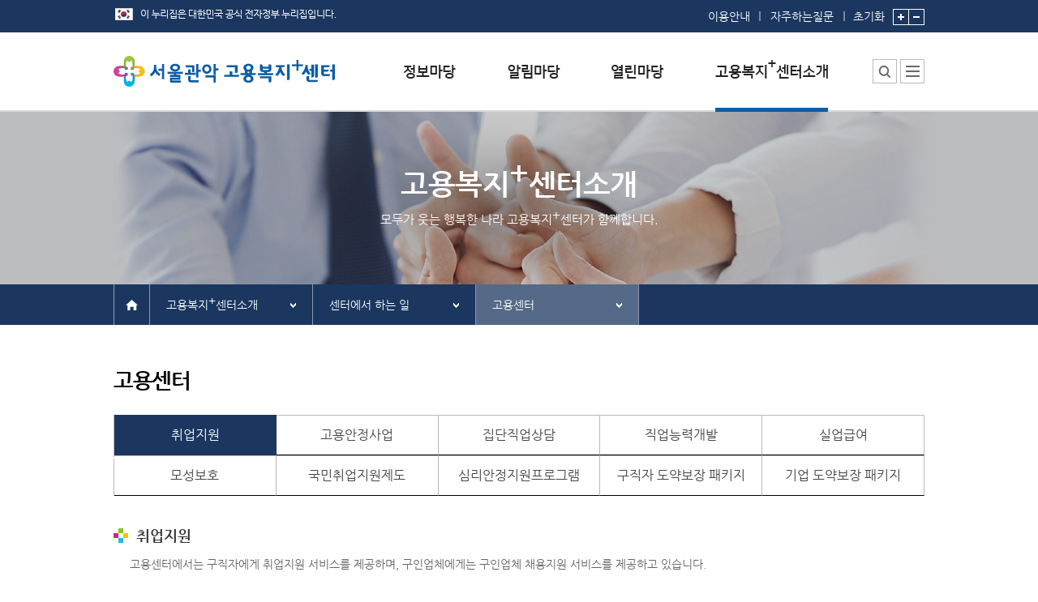

--- FILE ---
content_type: text/html;charset=utf-8
request_url: https://www.work.go.kr/seoulgwanak/ctrIntro/ctrWork/ctrWorkDetail.do?menuCd=40220&subNaviMenuCd=40200
body_size: 92971
content:



<!DOCTYPE html PUBLIC "-//W3C//DTD XHTML 1.0 Transitional//EN" "http://www.w3.org/TR/xhtml1/DTD/xhtml1-transitional.dtd">
<html xmlns="http://www.w3.org/1999/xhtml" xml:lang="ko" lang="ko">
<head>
	




    <meta http-equiv="Content-Type" content="text/html; charset=utf-8" />
	<meta http-equiv="Content-Script-Type" content="text/javascript" />
	<meta http-equiv="Content-Style-Type" content="text/css" />
	<meta http-equiv="X-UA-Compatible" content="IE=edge" />

	<title>센터에서 하는 일 - 고용센터 - 서울관악고용복지+센터</title>
	<link rel="stylesheet" type="text/css" href="/ext_jobcenter/css/default.css" />
	<link rel="stylesheet" type="text/css" href="/ext_jobcenter/css/contents.css" />
	<link rel="stylesheet" type="text/css" href="/ext_jobcenter/css/layout.css" />


	<script type="text/javascript" src="/js/framework/keis.import.js" charset="utf-8"></script>
    <script type="text/javascript" src="/ext_jobcenter/common/common.js" charset="utf-8"></script>
    <script type="text/javascript" src="/ext_jobcenter/script/common.js" charset="utf-8"></script>
	<script type="text/javascript" src="/ext_jobcenter/script/headMenu.js" charset="utf-8"></script>



	<script type="text/javascript">
	//<![CDATA[
		var workplusUseYn = 'Y';

		function f_goToCenterOpen() {
			$('#centerGo').slideToggle();
		}

		function f_goToCenterClose() {
			$('#centerGo').style.display = 'none';
		}

		function print() {
			$('#frmPrint').submit();
		}

		// 통합검색에서는 체크박스로 각기 name이 달라 스크립트로 각각의 name으로 세팅하여 넘김
		function go_TotalSearch(){
			var form = document.getElementById("totalSearchForm");
			if (form.collcheck.value == 'kei_bbs') {
				form.collcheck1.value = 'kei_bbs';
			}else if (form.collcheck.value == 'on_counsel') {
				form.collcheck2.value = 'on_counsel';
			}else if (form.collcheck.value == 'often_qa') {
				form.collcheck3.value = 'often_qa';
			}else if (form.collcheck.value == 'form_file') {
				form.collcheck4.value = 'form_file';
			}
			if (form.query.value == null || form.query.value == '') {
				alert("검색어를 입력하십시오.");
				return false;
			}
			form.submit();
		}

	//]]>
	</script>

    
</head>
<body onload="" onunload="">
<noscript>이 브라우저는 자바스크립트를 지원하지 않습니다.</noscript>
	<div id="wrap">
		

<div id="skipNav" title="스킵내비게이션">
	<a href="#content">본문내용 바로가기</a>
	<a href="#footer">하단메뉴 가기</a>
</div>
 
		<div id="header">







	
		
	



<style type="text/css">

	#headers #gnb .menu ul > li {
		text-align : left;
	}
</style>
<script type="text/javascript">
//<![CDATA[                  
	$(window).ready(function() {
		
		if(keis.cookie.get("topBannerZoneOpenClose") == "Y") {
			$("#btnBannerZoneClose").show();
			$("#btnBannerZoneOpen").hide();
		}

		
		$("#btnBannerZoneOpen").click(function() {
			$(this).hide();
			$("#btnBannerZoneClose").show();
			$("#bannerZone").slideToggle();

			
			keis.cookie.del("topBannerZoneOpenClose", "/" );
		});

		
		$("#btnBannerZoneClose").click(function() {
			$(this).hide();
			$("#btnBannerZoneOpen").show();
			$("#bannerZone").slideToggle();

			
			keis.cookie.set("topBannerZoneOpenClose", "Y", { path:"/", expires:7} );
		});

		
		$("[name=topMenuNm]").mouseover(function() {
			$("#gnb").addClass("active");
		});
		$("#gnb").mouseleave(function() {
			$("#gnb").removeClass("active");
		});

		
		$("#btnSitemapOpen").click(function() {
			$("#divSitemap").addClass("active");
			if($(".site_menu").height() < 360){
				$(".site_menu").height(360);
			}
		});

		$("#btnSitemapClose").click(function() {
			$("#divSitemap").removeClass("active");
		});

		
		var TOP_BANNER_LEFT = 0;
		$("#btnTopBannerPrev, #btnTopBannerNext").click(function() {
			if($(this).attr("id") == "btnTopBannerPrev") {
				TOP_BANNER_LEFT += 500;
			}
			else {
				TOP_BANNER_LEFT += -500;
			}

			
			if(TOP_BANNER_LEFT > 0) {
				TOP_BANNER_LEFT = 0;
			}

			
			var topBannerCnt = $("#bannerZone").find("ul li").length;
			if((TOP_BANNER_LEFT*-1) > ((topBannerCnt-2) * 500)) {
				TOP_BANNER_LEFT += 500;
			}

			
			$("#bannerZone").find("ul").animate({left:TOP_BANNER_LEFT});
		});
	});

	var fn_goSearch = function()
	{
		location.href = "/seoulgwanak/totalSearch/totalList.do?subNaviMenuCd=50100";
	};

	
	function f_linkPopupCall(url, target, width, height) {

		if(width == '')  width  = '800';
		if(height == '') height = '800';

		if(target == '_blank') {
			window.open(url,'linkPopup','scrollbars=yes,resizable=yes,toolbar=no,status=yes,width='+width+',height='+height);
		}
		else {
			window.location.href = url;
		}
	}

	var gnbToggleShow = function()
	{
		$('#gnb').addClass('active');
	};

	var gnbToggleHide = function()
	{
		$('#gnb').removeClass('active');
	};

//]]>
</script>

<!-- 배너존 0 -->

<!-- //배너존 -->

<!-- header -->
<div id="headers">
	<div class="unb">
		<div class="inner">

            <img src="/ext_jobcenter/image/comm/layout/img_eg.png" class="pt10" alt="이 누리집은 대한민국 공식 전자정부 누리집입니다." /><!-- 20231211 추가 -->
            <div class="unb_right">
                <span class="link">
                    <a href="/seoulgwanak/company/guide/guideContent.do?subNaviMenuCd=50200">이용안내</a>
                    <a href="/seoulgwanak/qnaPlace/faq/faqList.do?subNaviMenuCd=30100">자주하는질문</a>
                </span>
                <!-- zoom 위치 이동(20231211) -->
                <span class="zoom">
                    <a href="#" class="zoom_clear" onclick="Handicap_ZoomInOut_Clear();"><span class="ir">글자크기</span>초기화</a>
                    <a href="#" onclick="Handicap_ZoomIn();"><img src="/ext_jobcenter/image/comm/layout/btn_zoomIn.gif" alt="글자크기 확대" /></a>
                    <a href="#" onclick="Handicap_ZoomOut();"><img src="/ext_jobcenter/image/comm/layout/btn_zoomOut.gif" alt="글자크기 축소" /></a>
                </span>
            </div>
		</div>
	</div>

	<div class="inner">
	
		
			<h1><a href="/seoulgwanak/main.do"><img src="/ext_jobcenter/image/logo/seoulgwanak_plus.gif" alt="서울관악고용복지+센터" /></a></h1>
		
		
	
	</div>

	
	
	
	
	

    
    
    
    

	<!-- gnb -->
	
	
	<div id="gnb">
		<div class="menu">
			<p class="ir">모두가 웃는 행복한 나라 고용복지플러스 센터가 함께 합니다.</p>
			<ul>
				<li>
					<a href="/seoulgwanak/infoPlace/formData/formDataList.do?subNaviMenuCd=10100" name="topMenuNm"><img src="/ext_jobcenter/image/comm/layout/tit_infoPlace.png" alt="정보마당" /></a>
					<div class="sub_wrp">
						<ul>
							<li><a href='/seoulgwanak/infoPlace/formData/formDataList.do?subNaviMenuCd=10100'>서식자료실</a></li>
							<li><a href='/seoulgwanak/infoPlace/empInfo/empInfoList.do?subNaviMenuCd=10200'>채용정보</a></li>
							<li>
								
									
									<a href='https://www.work24.go.kr/wk/a/c/1200/retrieveDtlPsnSrch.do' target="_blank" title="대민포털 인재정보 새창으로 이동">인재정보</a>
								
							</li>
							<li><a href='/seoulgwanak/infoPlace/empSite/empSiteList.do?subNaviMenuCd=10500'>관련사이트</a></li>
						</ul>
					</div>
				</li>
				<li>
					<a href='/seoulgwanak/newsPlace/ctrEvent/centerSchCal.do?subNaviMenuCd=20100' name="topMenuNm"><img src="/ext_jobcenter/image/comm/layout/tit_newsPlace.png" alt="알림마당" /></a>
					<div class="sub_wrp">
						<ul>
							<li><a href='/seoulgwanak/newsPlace/ctrEvent/centerSchCal.do?subNaviMenuCd=20100'>행사일정</a></li>
							
							<li><a href='/seoulgwanak/newsPlace/notice/noticeList.do?subNaviMenuCd=20200'>공지사항</a></li>
							
							
							<li><a href='/seoulgwanak/newsPlace/prNewsData/prNewsDataList.do?subNaviMenuCd=20400'>홍보/보도자료실</a></li>
							
							
						</ul>
					</div>
				</li>
				<li>
					<a href='/seoulgwanak/qnaPlace/faq/faqList.do?subNaviMenuCd=30100' name="topMenuNm"><img src="/ext_jobcenter/image/comm/layout/tit_qnaPlace.png" alt="열린마당" /></a>
					<div class="sub_wrp">
						<ul>
							<li><a href='/seoulgwanak/qnaPlace/faq/faqList.do?subNaviMenuCd=30100'>자주하는 질문</a></li>
							<li><a href='/seoulgwanak/qnaPlace/qnaSer/qnaList.do?mainCode=3&amp;subCode=2&subNaviMenuCd=30500'>질문하기</a></li>
							<li><a href='/seoulgwanak/qnaPlace/praise/praiseList.do?subNaviMenuCd=30300'>칭찬하기</a></li>
							<li><a href='/seoulgwanak/qnaPlace/unkindness/unkindnessList.do?subNaviMenuCd=30400'>불친절 신고하기</a></li>
							
						</ul>
					</div>
				</li>

				
					
						<li class="intro">
					
					
				

					
						
							<a href='/seoulgwanak/ctrIntro/ctrMng/ctrMngDetail.do?subNaviMenuCd=40100' name="topMenuNm" class=on title=선택됨>
								<img src="/ext_jobcenter/image/comm/layout/tit_plusCtrIntro.png" alt="고용복지+센터소개" />
							</a>
						
						
					
					<div class="sub_wrp">
						<ul>
							<li><a href='/seoulgwanak/ctrIntro/ctrMng/ctrMngDetail.do?subNaviMenuCd=40100'>센터소장 인사말</a></li>
							<li><a href='/seoulgwanak/ctrIntro/ctrWork/ctrWorkDetail.do?menuCd=40220&amp;subNaviMenuCd=40220'>센터에서 하는 일</a></li>
							
							<li><a href="/seoulgwanak/ctrIntro/deptStaffInfo/deptStaffInfoList.do?subNaviMenuCd=40300&amp;DEPT_SEQ=1&amp;mainCode=4&subCode=3">부서 및 직원소개</a></li>
							
							
							<li><a href='/seoulgwanak/ctrIntro/ctrPlaceInfo/ctrPlaceInfoList.do?subNaviMenuCd=40400'>시설안내</a></li>
							
							<li><a href='/seoulgwanak/ctrIntro/guideMap/guideMap.do?subNaviMenuCd=40500'>찾아오시는 길</a></li>
						</ul>
					</div>
				</li>
			</ul>
		</div>
	</div>
	<!-- //gnb -->

	<div class="add_menu">
		<div class="srch_center" ><!-- 활성화 시 class "active" 추가 -->
			<button type="button" onclick="fn_goSearch();"><span class="ir">통합검색</span></button>
			<!-- div class="layer_center">
				<input type="text" placeholder="검색어를 입력해 주세요." title="통합검색" />
				<button type="submit">검색</button>
			</div> -->
		</div>
		<!-- sitemap -->
		<div class="sitemap" id="divSitemap"><!-- 활성화 시 class "active" 추가 -->
			<button type="button" id="btnSitemapOpen"><span class="ir">사이트맵</span></button>
			<div class="layer_sitemap">
				<ul class="link_menu">
					<li><a href="/seoulgwanak/totalSearch/totalList.do?subNaviMenuCd=50100">통합검색</a></li>
					<li><a href="/seoulgwanak/company/guide/guideContent.do?subNaviMenuCd=50200">이용안내</a></li>

					
					
						
						
						
						
						
						
						
						
						
							
						

						
						
						
						
						
						
						
						
						
						
						
						
						
						
						

						
						
						
						
						
						
						
						

						
						
						
						
						
						

						
						
						
						
						
						

						
						
						
						
						
						
					

					
						
						
					<li><a href="http://www.moel.go.kr/local/seoulgwanak/site/personalinfo/personalinfoList.do?subNaviMenuCd=50300" target="_blank" title="새창">개인정보처리방침</a></li>
						
					

					<li><a href="/seoulgwanak/rules/copyrightPolicy/copyrightPolicyContent.do?subNaviMenuCd=50400">저작권정책</a></li>
					<li><a href="/seoulgwanak/member/emailRejection/emailRejectionContent.do?subNaviMenuCd=50500">이메일무단수집거부</a></li>
					<li><a href='/seoulgwanak/company/guide/webAccessPlcy.do?subNaviMenuCd=50600'>웹 접근성 정책</a></li>
				</ul>

				<div class="site_menu">
					<div>
						<h2>정보마당</h2>
						<ul>
							<li><a href='/seoulgwanak/infoPlace/formData/formDataList.do?subNaviMenuCd=10100'>서식자료실</a></li>
							<li><a href='/seoulgwanak/infoPlace/empInfo/empInfoList.do?subNaviMenuCd=10200'>채용정보</a></li>
							<li>
							
								
								<a href='https://www.work24.go.kr/wk/a/c/1200/retrieveDtlPsnSrch.do' target="blank" title="대민포털 인재정보 새창으로 이동">인재정보</a>
							
							</li>
							<li><a href='/seoulgwanak/infoPlace/empSite/empSiteList.do?subNaviMenuCd=10500'>관련사이트</a></li>
						</ul>
					</div>
					<div>
						<h2>알림마당</h2>
						<ul>
							<li>
								<a href='/seoulgwanak/newsPlace/ctrEvent/centerSchCal.do?subNaviMenuCd=20100'>행사일정</a>
								<ul>
									<li><a href='/seoulgwanak/newsPlace/ctrEvent/centerSchCal.do?subNaviMenuCd=20100'>센터일정</a></li>
									<li><a href='/seoulgwanak/newsPlace/ctrEvent/empEventCal.do?subNaviMenuCd=20100'>채용행사</a></li>
									<li><a href='/seoulgwanak/newsPlace/ctrEvent/empSptPgmCal.do?subNaviMenuCd=20100'>구직자취업역량강화프로그램</a></li>
								</ul>
							</li>
							
							<li><a href='/seoulgwanak/newsPlace/notice/noticeList.do?subNaviMenuCd=20200'>공지사항</a></li>
							
 							
							<li><a href='/seoulgwanak/newsPlace/prNewsData/prNewsDataList.do?subNaviMenuCd=20400'>홍보/보도자료실</a></li>
							
							
						</ul>
					</div>
					<div>
						<h2>열린마당</h2>
						<ul>
							<li><a href='/seoulgwanak/qnaPlace/faq/faqList.do?subNaviMenuCd=30100'>자주하는 질문</a></li>
							<li><a href='/seoulgwanak/qnaPlace/qnaSer/qnaList.do?mainCode=3&amp;subCode=2&amp;subNaviMenuCd=30500'>질문하기</a></li>
							<li><a href='/seoulgwanak/qnaPlace/praise/praiseList.do?subNaviMenuCd=30300'>칭찬하기</a></li>
							<li><a href='/seoulgwanak/qnaPlace/unkindness/unkindnessList.do?subNaviMenuCd=30400'>불친절 신고하기</a></li>
							
						</ul>
					</div>
					<div>
						<h2>고용복지<span class="sup">+</span>센터소개</h2>
						<ul>
							<li><a href='/seoulgwanak/ctrIntro/ctrMng/ctrMngDetail.do?subNaviMenuCd=40100'>센터소장 인사말</a></li>
							<li>
								<a href='/seoulgwanak/ctrIntro/ctrWork/ctrWorkDetail.do?menuCd=40220&amp;subNaviMenuCd=40220'>센터에서 하는 일</a>
								<ul>
								
									
									<li><a href="/seoulgwanak/ctrIntro/ctrWork/ctrWorkDetail.do?menuCd=40220&amp;subNaviMenuCd=40220&amp;detCode=1">고용센터</a></li>
									
								
								</ul>
							</li>
							
							<li><a href="/seoulgwanak/ctrIntro/deptStaffInfo/deptStaffInfoList.do?subNaviMenuCd=40300">부서 및 직원소개</a></li>
							
							
							<li><a href='/seoulgwanak/ctrIntro/ctrPlaceInfo/ctrPlaceInfoList.do?subNaviMenuCd=40400'>시설안내</a></li>
							
							<li><a href='/seoulgwanak/ctrIntro/guideMap/guideMap.do?subNaviMenuCd=40500'>찾아오시는 길</a></li>
						</ul>
					</div>
				</div>
				<button type="button" class="btn_close" id="btnSitemapClose"><span class="ir">사이트맵 닫기</span></button>
			</div>
		</div>
		<!-- //sitemap -->
	</div>
</div>
<!-- //header -->
</div>
		<div id="container">
			






	
		
	




<script type="text/javascript">
//<![CDATA[

	$(window).ready(function() {
	
		//$('a[name="choiceMenu"]').attr('title', '메뉴 펼치기'); */
		//$('.depth ul li').attr('title','열기');

		
		$('a[name="choiceMenu"]').click(function() {
			if($(this).parent().hasClass('active')) {
				$(this).parent().removeClass('active');
				//$(this).attr('title',$(this).text());
			}
			else {
				$(this).parent().addClass('active');
				$(this).attr('title','메뉴 닫기');
			}
		});

		
		$('.depth').mouseleave(function() {
			$(this).removeClass('active');
			//$(this).find('a').attr('title',$(this).find('a').text() + "3333");
		});

		
		var chkMenuCd = '402';
		var thisMenuNm = $("#menuTxt40200").text();

		if(chkMenuCd == '402') {
			if('Y' =='Y')
			{
				if('40200' == '40200' || '40200' == '40201' )
				{
					$('[name=choiceMenu]').eq(1).text($('#menuTxt40200').text());
					$('[name=choiceMenu]').eq(2).text($('#menuTxt40220').text());
				}else
				{
					$('[name=choiceMenu]').eq(1).text($('#menuTxt40200').text());
					$("[name=choiceMenu]").eq(2).text(thisMenuNm);
				}
			}else
			{
				if('40200' == '40200' || '40200' == '40220')
				{
					$('[name=choiceMenu]').eq(1).text($('#menuTxt40200').text());
					$('[name=choiceMenu]').eq(2).text($('#menuTxt40201').text());
				}else
				{
					$('[name=choiceMenu]').eq(1).text($('#menuTxt40200').text());
					$('[name=choiceMenu]').eq(2).text(thisMenuNm);
				}
			}
		}else if(chkMenuCd == '405')
		{
			if('40200' == '40500'){
			    $('[name=choiceMenu]').eq(1).text($('#menuTxt40500').text());
			}else {
				$('[name=choiceMenu]').eq(1).text($('#menuTxt40200').text());
				$("[name=choiceMenu]").eq(2).text(thisMenuNm);
			}
		}else if(chkMenuCd == '406')
		{
			if('40200' == '40600'){
			    $('[name=choiceMenu]').eq(1).text($('#menuTxt40600').text());
			}else
			{
				$('[name=choiceMenu]').eq(1).text($('#menuTxt40200').text());
				$("[name=choiceMenu]").eq(2).text(thisMenuNm);
			}
		}else if(chkMenuCd == '201'){
			$('[name=choiceMenu]').eq(1).text($('#menuTxt20100').text());

			if('40200' == '20100')
			{
				$('[name=choiceMenu]').eq(2).text($('#menuTxt20110').text());
			}else
			{
				$('[name=choiceMenu]').eq(2).text(thisMenuNm);
			}
		}else {
			$('[name=choiceMenu]').eq(1).text(thisMenuNm);
		}
	});

//]]>
</script>




	
	
	
	
		
		
		
		
		
	
	
	
	
	
	
	

<div class="sub_visual ctrIntro">
	<div class="inner">
		<h2>고용복지<span class='sup'>+</span>센터소개</h2>
		<p>모두가 웃는 행복한 나라 고용복지<span class="sup">+</span>센터가 함께합니다.</p>
	</div>
</div>

<div id="sub_navi">
	<div class="inner">
		<span class="home"><a href="/seoulgwanak/main.do"><em class="ir">홈</em></a></span>
		<div class="path">

		
			
			
			
			
				<div class="depth">
					
						
							<a href="#none" name="choiceMenu" title="고용복지+센터소개 화면으로 이동">고용복지<em class="sup">+</em>센터소개</a>
						
						
					
					<ul>
						<li><a href='/seoulgwanak/infoPlace/formData/formDataList.do?subNaviMenuCd=10100' title="정보마당 화면으로 이동">정보마당</a></li>
						<li><a href='/seoulgwanak/newsPlace/ctrEvent/centerSchCal.do?subNaviMenuCd=20100' title="알림마당 화면으로 이동">알림마당</a></li>
						<li><a href='/seoulgwanak/qnaPlace/faq/faqList.do?subNaviMenuCd=30100' title="열린마당 화면으로 이동">열린마당</a></li>
						
							
								<li><a href='/seoulgwanak/ctrIntro/ctrMng/ctrMngDetail.do?subNaviMenuCd=40100' title="고용복지+센터소개 화면으로 이동">고용복지<em class="sup">+</em>센터소개</a></li>
							
							
						
					</ul>
				</div>
				<div class="depth">
					<a href="#none" name="choiceMenu" title="센터소장 인사말 화면으로 이동">센터소장 인사말</a>
					<ul>
						<li><a href='/seoulgwanak/ctrIntro/ctrMng/ctrMngDetail.do?subNaviMenuCd=40100' id="menuTxt40100" title="센터소장 인사말 화면으로 이동">센터소장 인사말</a></li>
						<li><a href='/seoulgwanak/ctrIntro/ctrWork/ctrWorkDetail.do?menuCd=40220&subNaviMenuCd=40200' id="menuTxt40200" title="센터에서 하는 일 화면으로 이동">센터에서 하는 일</a></li>
						
							
							<li><a href="/seoulgwanak/ctrIntro/deptStaffInfo/deptStaffInfoList.do?subNaviMenuCd=40300" id="menuTxt40300" title="부서 및 직원소개 화면으로 이동">부서 및 직원소개</a></li>
						
						

						<li><a href='/seoulgwanak/ctrIntro/ctrPlaceInfo/ctrPlaceInfoList.do?subNaviMenuCd=40400' id="menuTxt40400" title="시설안내 화면으로 이동">시설안내</a></li>
						
						<li><a href='/seoulgwanak/ctrIntro/guideMap/guideMap.do?subNaviMenuCd=40500' id="menuTxt40500" title="찾아오시는 길 화면으로 이동">찾아오시는 길</a></li>
					</ul>
				</div>
				
				<div class="depth">
					<a href="#none" name="choiceMenu" title="취업지원 화면으로 이동">취업지원</a>
					<ul>
					
						
						<li><a href="/seoulgwanak/ctrIntro/ctrWork/ctrWorkDetail.do?menuCd=40220&amp;subNaviMenuCd=40220&amp;detCode=1" id="menuTxt40220">고용센터</a></li>
						
					
					</ul>
				</div>
				
				
				
			
			
			
			
			
			
		
		</div>
	</div>
</div>
<!-- //sub_navi -->

			









<script type="text/javascript">
//<![CDATA[
    $(window).ready(function() {
    	// [웹접근성] Tab 제목을 Title에 추가
    	var tabMenu = $('#tabMenu .active').text();
    	if (tabMenu) {
    		document.title = document.title + ' - ' + $('#tabMenu .active').text();
    	}
    });

	function callServer(faqSeqno,obj,innerHitCnt) {
			if (document.getElementById(obj).className != 'dn') {
			var callAjax = new keis.ajax("/seoulgwanak/qnaPlace/faq/ajaxHitCnt.do;JOBCENTERSESSION=_RTjoEuGeoVy5CK7MEhKM3ishHFFQGTpR9u8Rc4tUwcqyO7b4U9A!-1421975949!-457803520", "POST", "json");
			callAjax.addParam('faqSeqno', faqSeqno);
			//callAjax.send('f_responseAjax');
		}
		if(document.getElementById(obj).style.display == 'none'){
			document.getElementById(obj).style.display = 'table-row';
		} else {
			document.getElementById(obj).style.display = 'none';
		}
	}

	function go_paging(pageIndex){
		var form  = document.getElementById('pageFrm');
		form.pageIndex.value = pageIndex;
		form.action = 'ctrWorkDetail.do';
		form.submit();
	}

	function go_paging2(pageIndex){
		var form  = document.getElementById('pageFrm2');
		form.pageIndexSec.value = pageIndex;
		form.action = 'ctrWorkDetail.do';
		form.submit();
	}

 	function fn_search(currPageno){
 		go_paging(currPageno);
 	}

 	function fn_search2(currPageno){
 		go_paging2(currPageno);
 	}

	function saveSatisfy() {
		var params = $('form[name="frmSatisfy"]').serialize();
	    $.ajax({
	          type     : 'POST'
	        , url      : '/seoulgwanak/jobcenter/common/saveSatisfy.do'
	        , async    : true
	        , data     : params
	        , dataType : 'json'
	        , success  : function(data) {
							var msg = '저장중 오류가 발생하였습니다.';
							if(data.errorMessage == ''){
								msg = '감사합니다. 평가가 반영되었습니다.';
							}
							alert(msg);
						 }
	        , error    : function(xhr, status, error) {
							alert('서버와의 통신 오류가 발생하였습니다.\n' + error);
						 }
		});
	}

	function setTitle(obj) {
		if(obj.title == '펼치기') {
			obj.title = '닫기';
		} else {
			obj.title = '펼치기';
		}
	}
//]]>
</script>

			<form name="pageFrm" id="pageFrm" action="ctrWorkDetail.do" method="post">
				<input type="hidden" name="pageIndex"/>
				<input type="hidden" name="menuCd"    value="40220"/>
				<input type="hidden" name="subMenuCd" value="40201"/>
				<input type="hidden" name="detCode"   value=""/>
			</form>

			<form name="pageFrm2" id="pageFrm2" action="ctrWorkDetail.do" method="post">
				<input type="hidden" name="pageIndexSec"/>
				<input type="hidden" name="menuCd"    value="40220"/>
				<input type="hidden" name="subMenuCd" value="40201"/>
				<input type="hidden" name="detCode"   value=""/>
			</form>

			

			<!-- //sub_navi -->

			<div id="content">
				

				
				
				
					
						<h3>고용센터</h3>
					
					
					
					
					
					
					
					
					
					
					
					
					
					
					
					
					
					
					
					
					
					
					
					
					
					
					
					
					
					
					
					
					
					
					
					
					
					
					
					
					
					
					
					
					
					
					
					
					
					
					
					
					
					
					
					
					
					
					
					
					
					
					
					
					
					
					
					
					
					
					
					
				
			
				

				
						
						
							<ul id="tabMenu" class="tab_wrp v2 w20">
								
									
									<li class="active"><a href="./ctrWorkDetail.do?detCode=1&amp;menuCd=40220&amp;subMenuCd=40201" class="tab" title="선택됨">취업지원</a></li>
									
									
								
									
									
									<li><a href="./ctrWorkDetail.do?detCode=1&amp;menuCd=40220&amp;subMenuCd=40203" class="tab">고용안정사업</a></li>
									
								
									
									
									<li><a href="./ctrWorkDetail.do?detCode=1&amp;menuCd=40220&amp;subMenuCd=40204" class="tab">집단직업상담</a></li>
									
								
									
									
									<li><a href="./ctrWorkDetail.do?detCode=1&amp;menuCd=40220&amp;subMenuCd=40205" class="tab">직업능력개발</a></li>
									
								
									
									
									<li><a href="./ctrWorkDetail.do?detCode=1&amp;menuCd=40220&amp;subMenuCd=40207" class="tab">실업급여</a></li>
									
								
									
									
									<li><a href="./ctrWorkDetail.do?detCode=1&amp;menuCd=40220&amp;subMenuCd=40208" class="tab">모성보호</a></li>
									
								
									
									
									<li><a href="./ctrWorkDetail.do?detCode=1&amp;menuCd=40220&amp;subMenuCd=40520" class="tab">국민취업지원제도</a></li>
									
								
									
									
									<li><a href="./ctrWorkDetail.do?detCode=1&amp;menuCd=40220&amp;subMenuCd=40601" class="tab">심리안정지원프로그램</a></li>
									
								
									
									
									<li><a href="./ctrWorkDetail.do?detCode=1&amp;menuCd=40220&amp;subMenuCd=40602" class="tab">구직자 도약보장 패키지</a></li>
									
								
									
									
									<li><a href="./ctrWorkDetail.do?detCode=1&amp;menuCd=40220&amp;subMenuCd=40603" class="tab">기업 도약보장 패키지</a></li>
									
								
							</ul>
						
						
						
				

				<div class="ctr_work">
					<!-- editer -->
					
					<div class="editer">
						<div class="editer">                        <h4>취업지원</h4>                        <p>고용센터에서는 구직자에게 취업지원 서비스를 제공하며, 구인업체에게는 구인업체 채용지원 서비스를 제공하고 있습니다.</p>                        <table summary="구직자 취업지원서비스와 구인업체 채용지원 서비스로 구성">                            <caption>취업지원 서비스</caption>                            <thead>                                <tr>                                    <th scope="col">구직자 취업지원서비스</th>                                    <th scope="col">구인업체 채용지원 서비스</th>                                </tr>                            </thead>                            <tbody>                                <tr>                                    <td class="al">                                        <ul>                                            <li>고용동향 및 일자리 정보제공</li>                                            <li>직업능력진단 및 직업훈련정보 제공</li>                                            <li>심층상담을 통한 개인 특성 별 맞춤형 취업지원</li>                                            <li>집단상담프로그램을 통한 취업능력 향상</li>                                            <li>잡케어를 활용하여 경력설계에 필요한 맞춤형 1:1 심층상담서비스를 패키지<br>로 제공(구직자 도약보장패키지)</li>                                        </ul>                                        <p class="ac mt30">                                            <a href="https://www.work.go.kr" class="btn_list_blue" target="_blank" title="새창">구직 신청하기</a>                                        </p>                                    </td>                                    <td class="al">                                        <ul>                                            <li>고용24에 등록한 인재 풀을 활용하여 기업이 필요로 하는 인재 알선</li>                                            <li>모집, 서류심사, 면접 등 채용 대행 서비스 실시</li>                                            <li>일자리 수요데이(구인/구직 만남의 날, 채용박람회 개최 및 동행면접)등 실시</li>                                            <li>기업에 채용지원부터 고용여건 개선까지 맞춤형 서비스를 패키지로 제공<br>(기업 도약보장패키지)</li>                                        </ul>                                        <p class="ac mt55">                                            <a href="https://www.work.go.kr" class="btn_list_blue" target="_blank" title="새창">구인 신청하기</a>                                        </p>                                    </td>                                </tr>                            </tbody>                        </table>                    </div>
					</div>
					
					<!-- //editer -->

					<div class="sub_cont">
						<!-- 자주하는 질문 -->
						
                        
						<h4>자주하는 질문</h4>
						<div class="tbl_condition">
							<p class="total">총 게시물 : <span>7</span>건</p>
							<p class="fr"><a href="/seoulgwanak/qnaPlace/faq/faqList.do?mainCode=3&amp;subCode=1&amp;commonCd=40201" class="btn_more">더보기</a></p>
						</div>
						<table class="tbl_list">
							<caption>자주하는 질문과 답변에 대한 정보 제공</caption>
							<colgroup>
								<col style="width:85px"/>
								<col />
							</colgroup>
							<thead>
								<tr>
									<th scope="col">번호</th>
									<th scope="col">질문과답변</th>
								</tr>
							</thead>
							<tbody>
								
									
								<tr>
									<td>7</td>
									<td class="al">
										<!-- 선택했을 경우 class="active" 추가 -->
										<p class="qus">
											<strong class="tit">Q.<span class="ir">질문</span></strong>
											<a id="item0" href="#noId" title="펼치기" onclick="setTitle(this); faqList('item0','divItem0','U'); callServer(4,'divItem0','innerHitCnt0'); return false;">
												구인 구직 신청은 어디서 해야하나요?
											</a>
										</p>
									</td>
								</tr>
                               
                                <tr style="display:none" id="divItem0">
                                    <td colspan="2">
                                        <div class="answer">
                                            <strong class="tit">A.<span class="ir">답변</span></strong>
                                            <p>
                                                ○ 구인·구직 신청을 하고자 하는 경우에는 가까운 고용센터를 방문하여 구인·구직표를 작성하여 제출하시거나, 고용노동부 고용지원정보망인『work-net』 (www.work.go.kr)에 접속하여 구인·구직표를 작성하여 제출할 수 있습니다.
                                            </p>
                                        </div>
                                    </td>
                                </tr>
								
									
								<tr>
									<td>6</td>
									<td class="al">
										<!-- 선택했을 경우 class="active" 추가 -->
										<p class="qus">
											<strong class="tit">Q.<span class="ir">질문</span></strong>
											<a id="item1" href="#noId" title="펼치기" onclick="setTitle(this); faqList('item1','divItem1','U'); callServer(7,'divItem1','innerHitCnt1'); return false;">
												실업자훈련과정은 어떤게 있는지 궁금합니다. 
											</a>
										</p>
									</td>
								</tr>
                               
                                <tr style="display:none" id="divItem1">
                                    <td colspan="2">
                                        <div class="answer">
                                            <strong class="tit">A.<span class="ir">답변</span></strong>
                                            <p>
                                                고용노동부에서 승인 받은 실업자훈련은 취업과 연계되는 훈련과정으로서 www.hrd.go.kr -> 상단 훈련과정 간편검색 -> 실업자훈련 ->지역으로 선택하시어 검색하실 수 있으며, 또한 가까운 고용센터 취업지원팀을 방문하시어 직업훈련 상담을 받으면서 본인이 원하는 훈련과정을 선택하시기 바랍니다.
                                            </p>
                                        </div>
                                    </td>
                                </tr>
								
									
								<tr>
									<td>5</td>
									<td class="al">
										<!-- 선택했을 경우 class="active" 추가 -->
										<p class="qus">
											<strong class="tit">Q.<span class="ir">질문</span></strong>
											<a id="item2" href="#noId" title="펼치기" onclick="setTitle(this); faqList('item2','divItem2','U'); callServer(3,'divItem2','innerHitCnt2'); return false;">
												구직신청방법은 어떻게 되나요?
											</a>
										</p>
									</td>
								</tr>
                               
                                <tr style="display:none" id="divItem2">
                                    <td colspan="2">
                                        <div class="answer">
                                            <strong class="tit">A.<span class="ir">답변</span></strong>
                                            <p>
                                                ① 방문 신청
- 신분증을 지참하고 가까운 고용센터를 방문하여 구직신청서를 작성하여 제출하면 됩니다.
② (인터넷)구직등록 및 신청
- 워크넷(www.work.go.kr)에 회원가입 후 구직정보(신청)관리에서 구직 신청을 하면,  온라인 입사지원 및 취업 알선을 받을 수 있습니다.
- 구직신청의 유효기간은 3개월이며, 유효기간이 경과한 후 미취업 상태일 경우 재신청하여야 계속적인 재알선이 가능합니다.
- 18세 미만의 경우에는 친권자 또는 후견인의 취업동의서를 받아야합니다.(직업안정법 제21조의 3①)
                                            </p>
                                        </div>
                                    </td>
                                </tr>
								
									
								<tr>
									<td>4</td>
									<td class="al">
										<!-- 선택했을 경우 class="active" 추가 -->
										<p class="qus">
											<strong class="tit">Q.<span class="ir">질문</span></strong>
											<a id="item3" href="#noId" title="펼치기" onclick="setTitle(this); faqList('item3','divItem3','U'); callServer(6,'divItem3','innerHitCnt3'); return false;">
												실업자훈련은 어떻게 신청을 해야 하나요?
											</a>
										</p>
									</td>
								</tr>
                               
                                <tr style="display:none" id="divItem3">
                                    <td colspan="2">
                                        <div class="answer">
                                            <strong class="tit">A.<span class="ir">답변</span></strong>
                                            <p>
                                                받고자 하는 훈련과정을 정하신 후 직업훈련전산망 www.hrd.go.kr에서 조회하신 다음 훈련과정 접수기간 안에 접수 후 훈련생으로 선발되시면 원하는 실업자 훈련을 받으실 수 있습니다.
                                            </p>
                                        </div>
                                    </td>
                                </tr>
								
									
								<tr>
									<td>3</td>
									<td class="al">
										<!-- 선택했을 경우 class="active" 추가 -->
										<p class="qus">
											<strong class="tit">Q.<span class="ir">질문</span></strong>
											<a id="item4" href="#noId" title="펼치기" onclick="setTitle(this); faqList('item4','divItem4','U'); callServer(9,'divItem4','innerHitCnt4'); return false;">
												구직신청을 인터넷상에서 어떻게 해야 합니까?
											</a>
										</p>
									</td>
								</tr>
                               
                                <tr style="display:none" id="divItem4">
                                    <td colspan="2">
                                        <div class="answer">
                                            <strong class="tit">A.<span class="ir">답변</span></strong>
                                            <p>
                                                인터넷 신청의 경우, www.work.go.kr에 접속하셔서 개인회원으로 가입하신 후, 구직신청을 해주시면 됩니다.
                                            </p>
                                        </div>
                                    </td>
                                </tr>
								
									
								<tr>
									<td>2</td>
									<td class="al">
										<!-- 선택했을 경우 class="active" 추가 -->
										<p class="qus">
											<strong class="tit">Q.<span class="ir">질문</span></strong>
											<a id="item5" href="#noId" title="펼치기" onclick="setTitle(this); faqList('item5','divItem5','U'); callServer(5,'divItem5','innerHitCnt5'); return false;">
												적극적 재취업활동은 어떻게 하는 건가요?
											</a>
										</p>
									</td>
								</tr>
                               
                                <tr style="display:none" id="divItem5">
                                    <td colspan="2">
                                        <div class="answer">
                                            <strong class="tit">A.<span class="ir">답변</span></strong>
                                            <p>
                                                실업급여를 지급하는 가장 큰 목적은 근로자가 실직하였을 경우 일정기간 동안 실직자 및 그 가족의 생활안정을 도모하고 자신의 능력과 적성에 맞는 새로운 직장을 찾는데 필요한 시간적 여유를 제공하여 재취업을 용이하게 하는 것입니다. 따라서 실업인정 시 구직활동 신고를 하도록 되어있습니다. 재취업활동(구직활동)을 허위나 형식적으로 신고했을 경우에는 부정수급이 되어 실업급여 미지급의 불이익을 받을 수 있으니 유념하시기 바랍니다.
                                            </p>
                                        </div>
                                    </td>
                                </tr>
								
									
								<tr>
									<td>1</td>
									<td class="al">
										<!-- 선택했을 경우 class="active" 추가 -->
										<p class="qus">
											<strong class="tit">Q.<span class="ir">질문</span></strong>
											<a id="item6" href="#noId" title="펼치기" onclick="setTitle(this); faqList('item6','divItem6','U'); callServer(8,'divItem6','innerHitCnt6'); return false;">
												퇴직후 현재 실업자로 있는데 취업처를 알선 받으려면 어떻게 하면 되나요?
											</a>
										</p>
									</td>
								</tr>
                               
                                <tr style="display:none" id="divItem6">
                                    <td colspan="2">
                                        <div class="answer">
                                            <strong class="tit">A.<span class="ir">답변</span></strong>
                                            <p>
                                                가까운 고용센터에 신분증을 지참하시고, 방문하시어 구직신청 후 상담을 통하여 적합한 업체를 알선 받으실 수 있습니다.
                                            </p>
                                        </div>
                                    </td>
                                </tr>
								
								
							</tbody>
						</table>
						<div class="paging">
						<strong>1</strong>&#160;

						</div>

						
						<!-- //자주하는 질문 -->
						<script type="text/javascript">
						//<![CDATA[
						
							faqList('item0','divItem0','I');
						
							faqList('item1','divItem1','I');
						
							faqList('item2','divItem2','I');
						
							faqList('item3','divItem3','I');
						
							faqList('item4','divItem4','I');
						
							faqList('item5','divItem5','I');
						
							faqList('item6','divItem6','I');
						
						//]]>
					    </script>

					<!-- 서식자료 -->
					

						<h4>서식자료</h4>
						<div class="tbl_condition">
							<p class="total">총 게시물 : <span>43</span>건</p>
							<p class="fr"><a href="/seoulgwanak/infoPlace/formData/formDataList.do?mainCode=1&amp;subCode=1&amp;searchType=40201" class="btn_more">더보기</a></p>
						</div>
						<table class="tbl_list">
							<caption>서식자료(서식명, 서식파일, 견본파일)에 대한 정보 제공</caption>
							<colgroup>
								<col style="width:8%"/>
								<col />
								<col style="width:10%"/>
								<col style="width:10%"/>
							</colgroup>
							<thead>
								<tr>
									<th scope="col">번호</th>
									<th scope="col">서식명</th>
									<th scope="col">서식파일</th>
									<th scope="col">견본파일</th>
								</tr>
							</thead>
							<tbody>
								
								<tr>
									<td>43</td>
									<td class="al pl10">
										<a href="/seoulgwanak/infoPlace/formData/formDataDetail.do?mainCode=1&amp;subCode=1&amp;formSeqno=22706&amp;orgCd=11010&amp;currentPage=">
											직업정보제공사업 신고서
										</a>
									</td>
									<td>
										
									</td>
									<td>
										
									</td>
								</tr>
								
								<tr>
									<td>42</td>
									<td class="al pl10">
										<a href="/seoulgwanak/infoPlace/formData/formDataDetail.do?mainCode=1&amp;subCode=1&amp;formSeqno=22676&amp;orgCd=11010&amp;currentPage=">
											지역고용 계획변경 신고서
										</a>
									</td>
									<td>
										
									</td>
									<td>
										
									</td>
								</tr>
								
								<tr>
									<td>41</td>
									<td class="al pl10">
										<a href="/seoulgwanak/infoPlace/formData/formDataDetail.do?mainCode=1&amp;subCode=1&amp;formSeqno=22670&amp;orgCd=11010&amp;currentPage=">
											명예고용평등감독관 위촉 신청
										</a>
									</td>
									<td>
										
									</td>
									<td>
										
									</td>
								</tr>
								
								<tr>
									<td>40</td>
									<td class="al pl10">
										<a href="/seoulgwanak/infoPlace/formData/formDataDetail.do?mainCode=1&amp;subCode=1&amp;formSeqno=22653&amp;orgCd=11010&amp;currentPage=">
											취업규칙변경신고서
										</a>
									</td>
									<td>
										
									</td>
									<td>
										
									</td>
								</tr>
								
								<tr>
									<td>39</td>
									<td class="al pl10">
										<a href="/seoulgwanak/infoPlace/formData/formDataDetail.do?mainCode=1&amp;subCode=1&amp;formSeqno=22647&amp;orgCd=11010&amp;currentPage=">
											보건진단기관 변경신청서
										</a>
									</td>
									<td>
										
									</td>
									<td>
										
									</td>
								</tr>
								
								<tr>
									<td>38</td>
									<td class="al pl10">
										<a href="/seoulgwanak/infoPlace/formData/formDataDetail.do?mainCode=1&amp;subCode=1&amp;formSeqno=22646&amp;orgCd=11010&amp;currentPage=">
											산업안전
										</a>
									</td>
									<td>
										
									</td>
									<td>
										
									</td>
								</tr>
								
								<tr>
									<td>37</td>
									<td class="al pl10">
										<a href="/seoulgwanak/infoPlace/formData/formDataDetail.do?mainCode=1&amp;subCode=1&amp;formSeqno=22644&amp;orgCd=11010&amp;currentPage=">
											근로자공급사업허가(신규)
										</a>
									</td>
									<td>
										
									</td>
									<td>
										
									</td>
								</tr>
								
								<tr>
									<td>36</td>
									<td class="al pl10">
										<a href="/seoulgwanak/infoPlace/formData/formDataDetail.do?mainCode=1&amp;subCode=1&amp;formSeqno=22643&amp;orgCd=11010&amp;currentPage=">
											노무법인해산신고서
										</a>
									</td>
									<td>
										
									</td>
									<td>
										
									</td>
								</tr>
								
								<tr>
									<td>35</td>
									<td class="al pl10">
										<a href="/seoulgwanak/infoPlace/formData/formDataDetail.do?mainCode=1&amp;subCode=1&amp;formSeqno=22642&amp;orgCd=11010&amp;currentPage=">
											특수건강진단기관 변경신청서
										</a>
									</td>
									<td>
										
									</td>
									<td>
										
									</td>
								</tr>
								
								<tr>
									<td>34</td>
									<td class="al pl10">
										<a href="/seoulgwanak/infoPlace/formData/formDataDetail.do?mainCode=1&amp;subCode=1&amp;formSeqno=22639&amp;orgCd=11010&amp;currentPage=">
											대리인해임신고
										</a>
									</td>
									<td>
										
									</td>
									<td>
										
									</td>
								</tr>
								

								
								
							</tbody>
						</table>

						<div class="paging">
							<strong>1</strong>&#160;<a href="#" onclick="fn_search2(2); return false;">2</a>&#160;<a href="#" onclick="fn_search2(3); return false;">3</a>&#160;<a href="#" onclick="fn_search2(4); return false;">4</a>&#160;<a href="#" onclick="fn_search2(5); return false;">5</a>&#160;

						</div>


					
					<!-- //서식자료 -->

						<!-- 만족도평가 -->
						<div class="satisfy">
							
							<form name="frmSatisfy"><!-- ajax form -->
								<input type="hidden" name="returnUrl"     value="/seoulgwanak/ctrIntro/ctrWork/ctrWorkDetail.do"/>
								<input type="hidden" name="mode"          value="updateSatisfy"/>
								<input type="hidden" name="connectTable"  value="40200"/>
								<input type="hidden" name="connectSeqno"  value="40200"/>
								<input type="hidden" name="menuCd"        value="40220"/>
								<input type="hidden" name="subMenuCd"     value="40201"/>
								<input type="hidden" name="detCode"       value=""/>
								<input type="hidden" name="subNaviMenuCd" value="40200"/>
							<strong>센터에서 하는 일 정보에 대해 평가해 주세요.</strong>
							<div>
								<p>평가해 주신 내용은 고용센터의 서비스 개선에 참고됩니다.</p>
								<input type="radio" id="satisfyMode1" name="satisfyMode" checked="checked" value="SATISFY_CNT"/>
								<label for="satisfyMode1">만족</label>
								<input type="radio" id="satisfyMode2" name="satisfyMode" value="DISSATISFY_CNT"/>
								<label for="satisfyMode2">불만족</label>
								
								<button type="button" class="btn_gray" onclick="saveSatisfy()">평가</button>
							</div>
							</form>
						</div>
						<!-- //만족도평가 -->
					</div>
				</div>
				<!-- //ctr_work -->
			</div>

		</div>
		






<!-- footer -->
<div id="footer">
	<div class="menu">
		<div class="inner">
			<ul class="link">
				
				
					
					
					
					
					
					
					
					
					
						
					

					
					
					
					
					
					
					
					
					
					
					
					
					
					
					

					
					
					
					
					
					
					
					

					
					
					
					
					
					

					
					
					
					
					
					

					
					
					
					
					
					
				

				
					
					
				<li class="imp"><a href="http://www.moel.go.kr/local/seoulgwanak/site/personalinfo/personalinfoList.do?subNaviMenuCd=50300" target="_blank" title="새창">개인정보처리방침</a></li><!-- class 추가(20231211) -->
					
				
				<li><a href="/seoulgwanak/rules/copyrightPolicy/copyrightPolicyContent.do?subNaviMenuCd=50400">저작권정책</a></li>
				<li><a href="/seoulgwanak/member/emailRejection/emailRejectionContent.do?subNaviMenuCd=50500">이메일무단수집거부</a></li>
				<li><a href="/seoulgwanak/company/guide/guideContent.do?subNaviMenuCd=50200">이용안내</a></li>
				<li><a href="/seoulgwanak/ctrIntro/guideMap/guideMap.do?subNaviMenuCd=40500">찾아오시는길</a></li>

				
				
				<li><a href="/seoulgwanak/company/guide/webAccessPlcy.do?subNaviMenuCd=50600">웹 접근성 정책</a></li>
				
			</ul>
			<div class="viewer">
				<span>뷰어다운로드</span>
				<a href="http://www.haansoft.com/hnc/down/down_viewer.action?boardcode=TAEMB&amp;largecode=NVI&amp;svstate=Y" target="_blank" title="새창열림"><img src="/ext_jobcenter/image/comm/ico/ico_hwp.gif" alt="한글 뷰어다운로드" /></a>
				<a href="http://www.microsoft.com/downloads/details.aspx?FamilyID=95e24c87-8732-48d5-8689-ab826e7b8fdf&amp;displaylang=ko" target="_blank" title="새창열림"><img src="/ext_jobcenter/image/comm/ico/ico_doc.gif" alt="워드 뷰어다운로드" /></a>
				<a href="http://www.microsoft.com/downloads/details.aspx?familyid=048DC840-14E1-467D-8DCA-19D2A8FD7485&amp;displaylang=ko" target="_blank" title="새창열림"><img src="/ext_jobcenter/image/comm/ico/ico_ppt.gif" alt="파워포인트 뷰어다운로드" /></a>
				<a href="http://www.microsoft.com/downloads/details.aspx?familyid=D68D2719-C6D5-4C5F-9EAC-B23417EC5088&amp;displaylang=ko" target="_blank" title="새창열림"><img src="/ext_jobcenter/image/comm/ico/ico_xls.gif" alt="엑셀 뷰어다운로드" /></a>
				<a href="http://get.adobe.com/kr/reader/" target="_blank" title="새창열림"><img src="/ext_jobcenter/image/comm/ico/ico_pdf.gif" alt="PDF 뷰어다운로드" /></a>
			</div>
		</div>
	</div>
	<div class="center_info">
		
			
				<img class="logo" src="/ext_jobcenter/image/logo/seoulgwanak_plus_gray.gif" alt="서울관악고용복지+센터" />
			
			
		

		<ul class="address">
			<li><strong>관할지역</strong>관악구,구로구,금천구,동작구</li>
			<li><strong>주소</strong>(우)08378 서울특별시 구로구 디지털로34길 27, 2-3층 (구로동)</li>
			<li><strong>TEL 02-3282-9200</strong>/ FAX 02-6915-4101</li>
		</ul>

		<br>
			<ul class="guide">
            <li>고용·노동 분야 제도 문의 : <strong>국번없이 1350</strong> (유료, 고용노동부 고객상담센터 평일 09:00~18:00)</li>
        </ul>
		<p class="copyright">copyright 2018&nbsp;&nbsp;<strong>고용노동부 한국고용정보원.</strong>&nbsp;&nbsp;All right reserved.</p>
		
		
		
		
		<a href="/ext_jobcenter/wamark/seoulgwanak.html" class="wa_mark" target="_blank" title="세창열림"><img src="/ext_jobcenter/image/comm/layout/waMark.png" alt="과학기술정보통신부 WA(WEB접근성) 품질인증 마크, 웹와치(webWatch) 2024.7.8~2025.7.7" title="WA 품질인증 마크, 웹와치(webWatch) 2024.7.8~2025.7.7" /></a>
		

		<div class="region">
			<a href="#" onclick="f_goToCenterOpen(); return false;">전국고용센터 바로가기</a>
			<!-- layer popup -->
			<div class="layer" style="display:none" id="centerGo">
				<h2 class="ir">전국고용센터 소개</h2>
				<div class="fl">
					<div class="area">
						<h3>서울청</h3>
						<ul class="h160">
						
							
							<li><a href='/gangbukseongbuk/main.do'>
								
								
									
										강북성북고용복지<span class="sup">+</span>센터
									
									
								
							</a></li>
							
						
							
							<li><a href='/seongdonggwangjin/main.do'>
								
								
									
										성동광진고용복지<span class="sup">+</span>센터
									
									
								
							</a></li>
							
						
							
							<li><a href='/seoul/main.do'>
								
								
									
										서울고용복지<span class="sup">+</span>센터
									
									
								
							</a></li>
							
						
							
							<li><a href='/seoulbukbu/main.do'>
								
								
									
										서울북부고용복지<span class="sup">+</span>센터
									
									
								
							</a></li>
							
						
							
							<li><a href='/seouldongbu/main.do'>
								
								
									
										서울동부고용복지<span class="sup">+</span>센터
									
									
								
							</a></li>
							
						
							
							<li><a href='/seoulgangnam/main.do'>
								
								
									
										서울강남고용복지<span class="sup">+</span>센터
									
									
								
							</a></li>
							
						
							
							<li><a href='/seoulgangseo/main.do'>
								
								
									
										서울강서고용복지<span class="sup">+</span>센터
									
									
								
							</a></li>
							
						
							
							<li><a href='/seoulgwanak/main.do'>
								
								
									
										서울관악고용복지<span class="sup">+</span>센터
									
									
								
							</a></li>
							
						
							
							<li><a href='/seoulnambu/main.do'>
								
								
									
										서울남부고용복지<span class="sup">+</span>센터
									
									
								
							</a></li>
							
						
							
							<li><a href='/seoulseobu/main.do'>
								
								
									
										서울서부고용복지<span class="sup">+</span>센터
									
									
								
							</a></li>
							
						
							
							<li><a href='/seoulseocho/main.do'>
								
								
									
										서초고용복지<span class="sup">+</span>센터
									
									
								
							</a></li>
							
						
							
						
							
						
							
						
							
						
							
						
							
						
							
						
							
						
							
						
							
						
							
						
							
						
							
						
							
						
							
						
							
						
							
						
							
						
							
						
							
						
							
						
							
						
							
						
							
						
							
						
							
						
							
						
							
						
							
						
							
						
							
						
							
						
							
						
							
						
							
						
							
						
							
						
							
						
							
						
							
						
							
						
							
						
							
						
							
						
							
						
							
						
							
						
							
						
							
						
							
						
							
						
							
						
							
						
							
						
							
						
							
						
							
						
							
						
							
						
							
						
							
						
							
						
							
						
							
						
							
						
							
						
							
						
							
						
							
						
							
						
							
						
							
						
							
						
							
						
							
						
							
						
							
						
							
						
							
						
							
						
							
						
							
						
							
						
							
						
							
						
							
						
							
						
							
						
							
						
							
						
							
						
							
						
							
						
							
						
							
						
							
						
							
						
							
						
							
						
							
						
							
						
							
						
							
						
							
						
							
						
							
						
							
						
							
						
							
						
							
						
							
						
							
						
							
						
							
						
							
						
							
						
							
						
							
						
							
						
							
						
							
						
						</ul>
					</div>
					<div class="area">
						<h3>부산청</h3>
						<ul class="h330">
						
							
						
							
						
							
						
							
						
							
						
							
						
							
						
							
						
							
						
							
						
							
						
							
							<li><a href='/busan/main.do'>
								
								
									
										부산고용복지<span class="sup">+</span>센터
									
									
								
							</a></li>
							
						
							
							<li><a href='/busanbukbu/main.do'>
								
								
									
										부산북부고용복지<span class="sup">+</span>센터
									
									
								
							</a></li>
							
						
							
							<li><a href='/busandongbu/main.do'>
								
								
									
										부산동부고용복지<span class="sup">+</span>센터
									
									
								
							</a></li>
							
						
							
							<li><a href='/busansaha/main.do'>
								
								
									
										부산사하고용복지<span class="sup">+</span>센터
									
									
								
							</a></li>
							
						
							
							<li><a href='/changnyeong/main.do'>
								
								
									
									
										창녕고용복지센터
									
								
							</a></li>
							
						
							
							<li><a href='/changwon/main.do'>
								
								
									
										창원고용복지<span class="sup">+</span>센터
									
									
								
							</a></li>
							
						
							
							<li><a href='/geochang/main.do'>
								
								
									
										거창고용복지<span class="sup">+</span>센터
									
									
								
							</a></li>
							
						
							
							<li><a href='/geoje/main.do'>
								
								
									
										거제고용복지<span class="sup">+</span>센터
									
									
								
							</a></li>
							
						
							
							<li><a href='/gimhae/main.do'>
								
								
									
										김해고용복지<span class="sup">+</span>센터
									
									
								
							</a></li>
							
						
							
							<li><a href='/goseong/main.do'>
								
								
									
									
										고성고용복지센터
									
								
							</a></li>
							
						
							
							<li><a href='/hadong/main.do'>
								
								
									
										하동고용복지<span class="sup">+</span>센터
									
									
								
							</a></li>
							
						
							
							<li><a href='/haman/main.do'>
								
								
									
									
										함안고용복지센터
									
								
							</a></li>
							
						
							
							<li><a href='/jinju/main.do'>
								
								
									
										진주고용복지<span class="sup">+</span>센터
									
									
								
							</a></li>
							
						
							
							<li><a href='/masan/main.do'>
								
								
									
										마산고용복지<span class="sup">+</span>센터
									
									
								
							</a></li>
							
						
							
							<li><a href='/miryang/main.do'>
								
								
									
										밀양고용복지<span class="sup">+</span>센터
									
									
								
							</a></li>
							
						
							
							<li><a href='/sacheon/main.do'>
								
								
									
									
										사천고용복지센터
									
								
							</a></li>
							
						
							
							<li><a href='/tongyeong/main.do'>
								
								
									
										통영고용복지<span class="sup">+</span>센터
									
									
								
							</a></li>
							
						
							
							<li><a href='/ulsan/main.do'>
								
								
									
										울산고용복지<span class="sup">+</span>센터
									
									
								
							</a></li>
							
						
							
							<li><a href='/yangsan/main.do'>
								
								
									
										양산고용복지<span class="sup">+</span>센터
									
									
								
							</a></li>
							
						
							
						
							
						
							
						
							
						
							
						
							
						
							
						
							
						
							
						
							
						
							
						
							
						
							
						
							
						
							
						
							
						
							
						
							
						
							
						
							
						
							
						
							
						
							
						
							
						
							
						
							
						
							
						
							
						
							
						
							
						
							
						
							
						
							
						
							
						
							
						
							
						
							
						
							
						
							
						
							
						
							
						
							
						
							
						
							
						
							
						
							
						
							
						
							
						
							
						
							
						
							
						
							
						
							
						
							
						
							
						
							
						
							
						
							
						
							
						
							
						
							
						
							
						
							
						
							
						
							
						
							
						
							
						
							
						
							
						
							
						
							
						
							
						
							
						
							
						
							
						
							
						
							
						
							
						
							
						
							
						
							
						
							
						
							
						
							
						
							
						
							
						
							
						
							
						
							
						
							
						
							
						
							
						
							
						
							
						
							
						
							
						
							
						
							
						
							
						
							
						
							
						
							
						
						</ul>
					</div>
					<div class="area">
						<h3>대구청</h3>
						<ul class="h254">
						
							
						
							
						
							
						
							
						
							
						
							
						
							
						
							
						
							
						
							
						
							
						
							
						
							
						
							
						
							
						
							
						
							
						
							
						
							
						
							
						
							
						
							
						
							
						
							
						
							
						
							
						
							
						
							
						
							
						
							
						
							
							<li><a href='/chilgok/main.do'>
								
								
									
										칠곡고용복지<span class="sup">+</span>센터
									
									
								
							</a></li>
							
						
							
							<li><a href='/daegu/main.do'>
								
								
									
										대구고용복지<span class="sup">+</span>센터
									
									
								
							</a></li>
							
						
							
							<li><a href='/daegudalseong/main.do'>
								
								
									
										대구달성고용복지<span class="sup">+</span>센터
									
									
								
							</a></li>
							
						
							
							<li><a href='/daegudongbu/main.do'>
								
								
									
										대구동부고용복지<span class="sup">+</span>센터
									
									
								
							</a></li>
							
						
							
							<li><a href='/daegugangbuk/main.do'>
								
								
									
										대구강북고용복지<span class="sup">+</span>센터
									
									
								
							</a></li>
							
						
							
							<li><a href='/daeguseobu/main.do'>
								
								
									
										대구서부고용복지<span class="sup">+</span>센터
									
									
								
							</a></li>
							
						
							
							<li><a href='/gyeongsan/main.do'>
								
								
									
										경산고용복지<span class="sup">+</span>센터
									
									
								
							</a></li>
							
						
							
							<li><a href='/yeongcheon/main.do'>
								
								
									
									
										영천고용복지센터
									
								
							</a></li>
							
						
							
							<li><a href='/andong/main.do'>
								
								
									
										안동고용복지<span class="sup">+</span>센터
									
									
								
							</a></li>
							
						
							
							<li><a href='/gimcheon/main.do'>
								
								
									
										김천고용복지<span class="sup">+</span>센터
									
									
								
							</a></li>
							
						
							
							<li><a href='/gumi/main.do'>
								
								
									
										구미고용복지<span class="sup">+</span>센터
									
									
								
							</a></li>
							
						
							
							<li><a href='/gyeongju/main.do'>
								
								
									
										경주고용복지<span class="sup">+</span>센터
									
									
								
							</a></li>
							
						
							
							<li><a href='/mungyeong/main.do'>
								
								
									
										문경고용복지<span class="sup">+</span>센터
									
									
								
							</a></li>
							
						
							
							<li><a href='/pohang/main.do'>
								
								
									
										포항고용복지<span class="sup">+</span>센터
									
									
								
							</a></li>
							
						
							
							<li><a href='/sangju/main.do'>
								
								
									
									
										상주고용복지센터
									
								
							</a></li>
							
						
							
							<li><a href='/uiseong/main.do'>
								
								
									
									
										의성고용복지센터
									
								
							</a></li>
							
						
							
							<li><a href='/yecheon/main.do'>
								
								
									
									
										예천고용복지센터
									
								
							</a></li>
							
						
							
							<li><a href='/yeongju/main.do'>
								
								
									
										영주고용복지<span class="sup">+</span>센터
									
									
								
							</a></li>
							
						
							
						
							
						
							
						
							
						
							
						
							
						
							
						
							
						
							
						
							
						
							
						
							
						
							
						
							
						
							
						
							
						
							
						
							
						
							
						
							
						
							
						
							
						
							
						
							
						
							
						
							
						
							
						
							
						
							
						
							
						
							
						
							
						
							
						
							
						
							
						
							
						
							
						
							
						
							
						
							
						
							
						
							
						
							
						
							
						
							
						
							
						
							
						
							
						
							
						
							
						
							
						
							
						
							
						
							
						
							
						
							
						
							
						
							
						
							
						
							
						
							
						
							
						
							
						
							
						
							
						
							
						
							
						
							
						
							
						
							
						
							
						
							
						
							
						
							
						
							
						
							
						
							
						
							
						
							
						
							
						
							
						
							
						
							
						
							
						
						</ul>
					</div>
				</div>
				<div class="fl">
					<div class="area">
						<h3>중부청</h3>
						<ul class="h160">
						
							
						
							
						
							
						
							
						
							
						
							
						
							
						
							
						
							
						
							
						
							
						
							
						
							
						
							
						
							
						
							
						
							
						
							
						
							
						
							
						
							
						
							
						
							
						
							
						
							
						
							
						
							
						
							
						
							
						
							
						
							
						
							
						
							
						
							
						
							
						
							
						
							
						
							
						
							
						
							
						
							
						
							
						
							
						
							
						
							
						
							
						
							
						
							
						
							
							<li><a href='/ganghwa/main.do'>
								
								
									
									
										강화고용복지센터
									
								
							</a></li>
							
						
							
							<li><a href='/incheon/main.do'>
								
								
									
										인천고용복지<span class="sup">+</span>센터
									
									
								
							</a></li>
							
						
							
							<li><a href='/incheonbukbu/main.do'>
								
								
									
										인천북부고용복지<span class="sup">+</span>센터
									
									
								
							</a></li>
							
						
							
							<li><a href='/incheonseobu/main.do'>
								
								
									
										인천서부고용복지<span class="sup">+</span>센터
									
									
								
							</a></li>
							
						
							
							<li><a href='/bucheon/main.do'>
								
								
									
										부천고용복지<span class="sup">+</span>센터
									
									
								
							</a></li>
							
						
							
							<li><a href='/gimpo/main.do'>
								
								
									
										김포고용복지<span class="sup">+</span>센터
									
									
								
							</a></li>
							
						
							
						
							
						
							
						
							
						
							
						
							
						
							
						
							
						
							
						
							
						
							
						
							
						
							
						
							
						
							
						
							
						
							
						
							
						
							
						
							
						
							
						
							
						
							
						
							
						
							
						
							
						
							
						
							
						
							
						
							
						
							
						
							
						
							
						
							
						
							
						
							
						
							
						
							
						
							
						
							
						
							
						
							
						
							
						
							
						
							
						
							
						
							
						
							
						
							
						
							
						
							
						
							
						
							
						
							
						
							
						
							
						
							
						
							
						
							
						
							
						
							
						
							
						
							
						
							
						
							
						
							
						
							
						
							
						
							
						
							
						
							
						
							
						
							
						
							
						
							
						
							
						
							
						
							
						
						</ul>
					</div>
					<div class="area">
						<h3>경기청</h3>
						<ul class="h330">
						
							
						
							
						
							
						
							
						
							
						
							
						
							
						
							
						
							
						
							
						
							
						
							
						
							
						
							
						
							
						
							
						
							
						
							
						
							
						
							
						
							
						
							
						
							
						
							
						
							
						
							
						
							
						
							
						
							
						
							
						
							
						
							
						
							
						
							
						
							
						
							
						
							
						
							
						
							
						
							
						
							
						
							
						
							
						
							
						
							
						
							
						
							
						
							
						
							
						
							
						
							
						
							
						
							
						
							
						
							
						
							
						
							
						
							
						
							
						
							
						
							
						
							
						
							
						
							
						
							
						
							
						
							
						
							
						
							
						
							
						
							
						
							
						
							
						
							
						
							
						
							
						
							
						
							
						
							
						
							
						
							
						
							
						
							
						
							
						
							
						
							
						
							
						
							
						
							
						
							
						
							
						
							
						
							
						
							
						
							
						
							
						
							
						
							
						
							
						
							
						
							
						
							
						
							
						
							
						
							
						
							
						
							
							<li><a href='/ansan/main.do'>
								
								
									
									
										안산고용센터
									
								
							</a></li>
							
						
							
							<li><a href='/anseong/main.do'>
								
								
									
									
										안성고용센터
									
								
							</a></li>
							
						
							
							<li><a href='/anyang/main.do'>
								
								
									
									
										안양고용센터
									
								
							</a></li>
							
						
							
							<li><a href='/dongducheon/main.do'>
								
								
									
									
										동두천고용센터
									
								
							</a></li>
							
						
							
							<li><a href='/goyang/main.do'>
								
								
									
									
										고양고용센터
									
								
							</a></li>
							
						
							
							<li><a href='/gunpo/main.do'>
								
								
									
									
										군포고용복지센터
									
								
							</a></li>
							
						
							
							<li><a href='/guri/main.do'>
								
								
									
									
										구리고용센터
									
								
							</a></li>
							
						
							
							<li><a href='/gwangmyeong/main.do'>
								
								
									
									
										광명고용센터
									
								
							</a></li>
							
						
							
							<li><a href='/gyeongingwangju/main.do'>
								
								
									
									
										경기광주고용센터
									
								
							</a></li>
							
						
							
							<li><a href='/hanam/main.do'>
								
								
									
									
										하남고용센터
									
								
							</a></li>
							
						
							
							<li><a href='/hwaseong/main.do'>
								
								
									
									
										화성고용센터
									
								
							</a></li>
							
						
							
							<li><a href='/icheon/main.do'>
								
								
									
									
										이천고용센터
									
								
							</a></li>
							
						
							
							<li><a href='/namyangju/main.do'>
								
								
									
									
										남양주고용센터
									
								
							</a></li>
							
						
							
							<li><a href='/osan/main.do'>
								
								
									
									
										오산고용센터
									
								
							</a></li>
							
						
							
							<li><a href='/paju/main.do'>
								
								
									
									
										파주고용센터
									
								
							</a></li>
							
						
							
							<li><a href='/pocheon/main.do'>
								
								
									
									
										포천고용복지센터
									
								
							</a></li>
							
						
							
							<li><a href='/pyeongtaek/main.do'>
								
								
									
									
										평택고용센터
									
								
							</a></li>
							
						
							
							<li><a href='/seongnam/main.do'>
								
								
									
									
										성남고용센터
									
								
							</a></li>
							
						
							
							<li><a href='/siheung/main.do'>
								
								
									
									
										시흥고용센터
									
								
							</a></li>
							
						
							
							<li><a href='/suwon/main.do'>
								
								
									
									
										수원고용센터
									
								
							</a></li>
							
						
							
							<li><a href='/uijeongbu/main.do'>
								
								
									
									
										의정부고용센터
									
								
							</a></li>
							
						
							
							<li><a href='/uiwang/main.do'>
								
								
									
									
										의왕고용센터
									
								
							</a></li>
							
						
							
							<li><a href='/yangju/main.do'>
								
								
									
									
										양주고용센터
									
								
							</a></li>
							
						
							
							<li><a href='/yangpyeong/main.do'>
								
								
									
									
										양평고용복지센터
									
								
							</a></li>
							
						
							
							<li><a href='/yeoju/main.do'>
								
								
									
									
										여주고용복지센터
									
								
							</a></li>
							
						
							
							<li><a href='/yongin/main.do'>
								
								
									
									
										용인고용센터
									
								
							</a></li>
							
						
						</ul>
					</div>
					<div class="area">
						<h3>광주청</h3>
						<ul class="h254">
						
							
						
							
						
							
						
							
						
							
						
							
						
							
						
							
						
							
						
							
						
							
						
							
						
							
						
							
						
							
						
							
						
							
						
							
						
							
						
							
						
							
						
							
						
							
						
							
						
							
						
							
						
							
						
							
						
							
						
							
						
							
						
							
						
							
						
							
						
							
						
							
						
							
						
							
						
							
						
							
						
							
						
							
						
							
						
							
						
							
						
							
						
							
						
							
						
							
						
							
						
							
						
							
						
							
						
							
						
							
						
							
						
							
						
							
						
							
						
							
						
							
						
							
						
							
						
							
						
							
							<li><a href='/gwangju/main.do'>
								
								
									
										광주고용복지<span class="sup">+</span>센터
									
									
								
							</a></li>
							
						
							
							<li><a href='/gwangjugwangsan/main.do'>
								
								
									
										광주광산고용복지<span class="sup">+</span>센터
									
									
								
							</a></li>
							
						
							
							<li><a href='/gwangyang/main.do'>
								
								
									
										광양고용복지<span class="sup">+</span>센터
									
									
								
							</a></li>
							
						
							
							<li><a href='/hwasun/main.do'>
								
								
									
									
										화순고용복지센터
									
								
							</a></li>
							
						
							
							<li><a href='/naju/main.do'>
								
								
									
									
										나주고용복지센터
									
								
							</a></li>
							
						
							
							<li><a href='/yeonggwang/main.do'>
								
								
									
									
										영광고용복지센터
									
								
							</a></li>
							
						
							
							<li><a href='/buan/main.do'>
								
								
									
										부안고용복지<span class="sup">+</span>센터
									
									
								
							</a></li>
							
						
							
							<li><a href='/gimje/main.do'>
								
								
									
										김제고용복지<span class="sup">+</span>센터
									
									
								
							</a></li>
							
						
							
							<li><a href='/gochang/main.do'>
								
								
									
									
										고창고용복지센터
									
								
							</a></li>
							
						
							
							<li><a href='/gunsan/main.do'>
								
								
									
										군산고용복지<span class="sup">+</span>센터
									
									
								
							</a></li>
							
						
							
							<li><a href='/iksan/main.do'>
								
								
									
										익산고용복지<span class="sup">+</span>센터
									
									
								
							</a></li>
							
						
							
							<li><a href='/jeongeup/main.do'>
								
								
									
										정읍고용복지<span class="sup">+</span>센터
									
									
								
							</a></li>
							
						
							
							<li><a href='/jeonju/main.do'>
								
								
									
										전주고용복지<span class="sup">+</span>센터
									
									
								
							</a></li>
							
						
							
							<li><a href='/namwon/main.do'>
								
								
									
										남원고용복지<span class="sup">+</span>센터
									
									
								
							</a></li>
							
						
							
							<li><a href='/haenam/main.do'>
								
								
									
										해남고용복지<span class="sup">+</span>센터
									
									
								
							</a></li>
							
						
							
							<li><a href='/mokpo/main.do'>
								
								
									
										목포고용복지<span class="sup">+</span>센터
									
									
								
							</a></li>
							
						
							
							<li><a href='/muan/main.do'>
								
								
									
									
										무안고용복지센터
									
								
							</a></li>
							
						
							
							<li><a href='/suncheon/main.do'>
								
								
									
										순천고용복지<span class="sup">+</span>센터
									
									
								
							</a></li>
							
						
							
							<li><a href='/yeongam/main.do'>
								
								
									
									
										영암고용복지센터
									
								
							</a></li>
							
						
							
							<li><a href='/yeosu/main.do'>
								
								
									
										여수고용복지<span class="sup">+</span>센터
									
									
								
							</a></li>
							
						
							
						
							
						
							
						
							
						
							
						
							
						
							
						
							
						
							
						
							
						
							
						
							
						
							
						
							
						
							
						
							
						
							
						
							
						
							
						
							
						
							
						
							
						
							
						
							
						
							
						
							
						
							
						
							
						
							
						
							
						
							
						
							
						
							
						
							
						
							
						
							
						
							
						
							
						
							
						
							
						
							
						
							
						
							
						
							
						
							
						
							
						
							
						
							
						
						</ul>
					</div>
				</div>
				<div class="fl">
					<div class="area">
						<h3>중부청 강원권</h3>
						<ul class="h160">
						
							
						
							
						
							
						
							
						
							
						
							
						
							
						
							
						
							
						
							
						
							
						
							
						
							
						
							
						
							
						
							
						
							
						
							
						
							
						
							
						
							
						
							
						
							
						
							
						
							
						
							
						
							
						
							
						
							
						
							
						
							
						
							
						
							
						
							
						
							
						
							
						
							
						
							
						
							
						
							
						
							
						
							
						
							
						
							
						
							
						
							
						
							
						
							
						
							
						
							
						
							
						
							
						
							
						
							
						
							
							<li><a href='/chuncheon/main.do'>
								
								
									
										춘천고용복지<span class="sup">+</span>센터
									
									
								
							</a></li>
							
						
							
							<li><a href='/donghae/main.do'>
								
								
									
									
										동해고용복지센터
									
								
							</a></li>
							
						
							
							<li><a href='/gangneung/main.do'>
								
								
									
										강릉고용복지<span class="sup">+</span>센터
									
									
								
							</a></li>
							
						
							
							<li><a href='/gapyeong/main.do'>
								
								
									
									
										가평고용복지센터
									
								
							</a></li>
							
						
							
							<li><a href='/hongcheon/main.do'>
								
								
									
									
										홍천고용복지센터
									
								
							</a></li>
							
						
							
							<li><a href='/samcheok/main.do'>
								
								
									
										삼척고용복지<span class="sup">+</span>센터
									
									
								
							</a></li>
							
						
							
							<li><a href='/sokcho/main.do'>
								
								
									
										속초고용복지<span class="sup">+</span>센터
									
									
								
							</a></li>
							
						
							
							<li><a href='/taebaek/main.do'>
								
								
									
										태백고용복지<span class="sup">+</span>센터
									
									
								
							</a></li>
							
						
							
							<li><a href='/wonju/main.do'>
								
								
									
										원주고용복지<span class="sup">+</span>센터
									
									
								
							</a></li>
							
						
							
							<li><a href='/yeongwol/main.do'>
								
								
									
										영월고용복지<span class="sup">+</span>센터
									
									
								
							</a></li>
							
						
							
						
							
						
							
						
							
						
							
						
							
						
							
						
							
						
							
						
							
						
							
						
							
						
							
						
							
						
							
						
							
						
							
						
							
						
							
						
							
						
							
						
							
						
							
						
							
						
							
						
							
						
							
						
							
						
							
						
							
						
							
						
							
						
							
						
							
						
							
						
							
						
							
						
							
						
							
						
							
						
							
						
							
						
							
						
							
						
							
						
							
						
							
						
							
						
							
						
							
						
							
						
							
						
							
						
							
						
							
						
							
						
							
						
							
						
							
						
							
						
							
						
							
						
							
						
							
						
							
						
							
						
							
						
							
						
						</ul>
					</div>
					<div class="area">
						<h3>대전청</h3>
						<ul class="h330">
						
							
						
							
						
							
						
							
						
							
						
							
						
							
						
							
						
							
						
							
						
							
						
							
						
							
						
							
						
							
						
							
						
							
						
							
						
							
						
							
						
							
						
							
						
							
						
							
						
							
						
							
						
							
						
							
						
							
						
							
						
							
						
							
						
							
						
							
						
							
						
							
						
							
						
							
						
							
						
							
						
							
						
							
						
							
						
							
						
							
						
							
						
							
						
							
						
							
						
							
						
							
						
							
						
							
						
							
						
							
						
							
						
							
						
							
						
							
						
							
						
							
						
							
						
							
						
							
						
							
						
							
						
							
						
							
						
							
						
							
						
							
						
							
						
							
						
							
						
							
						
							
						
							
						
							
						
							
						
							
						
							
						
							
						
							
						
							
						
							
						
							
							<li><a href='/asan/main.do'>
								
								
									
										아산고용복지<span class="sup">+</span>센터
									
									
								
							</a></li>
							
						
							
							<li><a href='/daejeon/main.do'>
								
								
									
										대전고용복지<span class="sup">+</span>센터
									
									
								
							</a></li>
							
						
							
							<li><a href='/geumsan/main.do'>
								
								
									
									
										금산고용복지센터
									
								
							</a></li>
							
						
							
							<li><a href='/gongju/main.do'>
								
								
									
										공주고용복지<span class="sup">+</span>센터
									
									
								
							</a></li>
							
						
							
							<li><a href='/nonsan/main.do'>
								
								
									
										논산고용복지<span class="sup">+</span>센터
									
									
								
							</a></li>
							
						
							
							<li><a href='/sejong/main.do'>
								
								
									
										세종고용복지<span class="sup">+</span>센터
									
									
								
							</a></li>
							
						
							
							<li><a href='/cheongju/main.do'>
								
								
									
										청주고용복지<span class="sup">+</span>센터
									
									
								
							</a></li>
							
						
							
							<li><a href='/chungju/main.do'>
								
								
									
										충주고용복지<span class="sup">+</span>센터
									
									
								
							</a></li>
							
						
							
							<li><a href='/eumseong/main.do'>
								
								
									
										음성고용복지<span class="sup">+</span>센터
									
									
								
							</a></li>
							
						
							
							<li><a href='/jecheon/main.do'>
								
								
									
										제천고용복지<span class="sup">+</span>센터
									
									
								
							</a></li>
							
						
							
							<li><a href='/jincheon/main.do'>
								
								
									
									
										진천고용복지센터
									
								
							</a></li>
							
						
							
							<li><a href='/okcheon/main.do'>
								
								
									
										옥천고용복지<span class="sup">+</span>센터
									
									
								
							</a></li>
							
						
							
							<li><a href='/boryeong/main.do'>
								
								
									
										보령고용복지<span class="sup">+</span>센터
									
									
								
							</a></li>
							
						
							
							<li><a href='/buyeo/main.do'>
								
								
									
									
										부여고용복지센터
									
								
							</a></li>
							
						
							
							<li><a href='/cheonan/main.do'>
								
								
									
										천안고용복지<span class="sup">+</span>센터
									
									
								
							</a></li>
							
						
							
							<li><a href='/dangjin/main.do'>
								
								
									
									
										당진고용복지센터
									
								
							</a></li>
							
						
							
							<li><a href='/hongseong/main.do'>
								
								
									
									
										홍성고용복지센터
									
								
							</a></li>
							
						
							
							<li><a href='/seocheon/main.do'>
								
								
									
									
										서천고용복지센터
									
								
							</a></li>
							
						
							
							<li><a href='/seosan/main.do'>
								
								
									
										서산고용복지<span class="sup">+</span>센터
									
									
								
							</a></li>
							
						
							
							<li><a href='/taean/main.do'>
								
								
									
									
										태안고용복지센터
									
								
							</a></li>
							
						
							
							<li><a href='/yesan/main.do'>
								
								
									
									
										예산고용복지센터
									
								
							</a></li>
							
						
							
						
							
						
							
						
							
						
							
						
							
						
							
						
							
						
							
						
							
						
							
						
							
						
							
						
							
						
							
						
							
						
							
						
							
						
							
						
							
						
							
						
							
						
							
						
							
						
							
						
							
						
						</ul>
					</div>
					<div class="area">
						<h3>제주도</h3>
						<ul class="h254">
						
							
						
							
						
							
						
							
						
							
						
							
						
							
						
							
						
							
						
							
						
							
						
							
						
							
						
							
						
							
						
							
						
							
						
							
						
							
						
							
						
							
						
							
						
							
						
							
						
							
						
							
						
							
						
							
						
							
						
							
						
							
						
							
						
							
						
							
						
							
						
							
						
							
						
							
						
							
						
							
						
							
						
							
						
							
						
							
						
							
						
							
						
							
						
							
						
							
						
							
						
							
						
							
						
							
						
							
						
							
						
							
						
							
						
							
						
							
						
							
						
							
						
							
						
							
						
							
						
							
						
							
						
							
						
							
						
							
						
							
						
							
						
							
						
							
						
							
						
							
						
							
						
							
						
							
						
							
						
							
						
							
						
							
						
							
						
							
						
							
							<li style="width:100%;"><a href='/jeju/main.do'>
								
								
									
										제주특별자치도고용복지<span class="sup">+</span>센터
									
									
								
							</a></li>
							
						
							
						
							
						
							
						
							
						
							
						
							
						
							
						
							
						
							
						
							
						
							
						
							
						
							
						
							
						
							
						
							
						
							
						
							
						
							
						
							
						
							
						
							
						
							
						
							
						
							
						
							
						
							
						
							
						
							
						
							
						
							
						
							
						
							
						
							
						
							
						
							
						
							
						
							
						
							
						
							
						
							
						
							
						
							
						
							
						
							
						
							
						
							
						
						</ul>
					</div>
				</div>

				<button type="button" class="btn_close" onclick="f_goToCenterOpen(); return false;" title="닫기">닫기</button>
			</div>
			<!-- //layer popup -->
		</div>
	</div>
</div>
<!-- //footer -->

<iframe name="ifrPrint" title="인쇄 미리보기(비노출)" style="display:none"></iframe>

	</div>
</body>
</html>